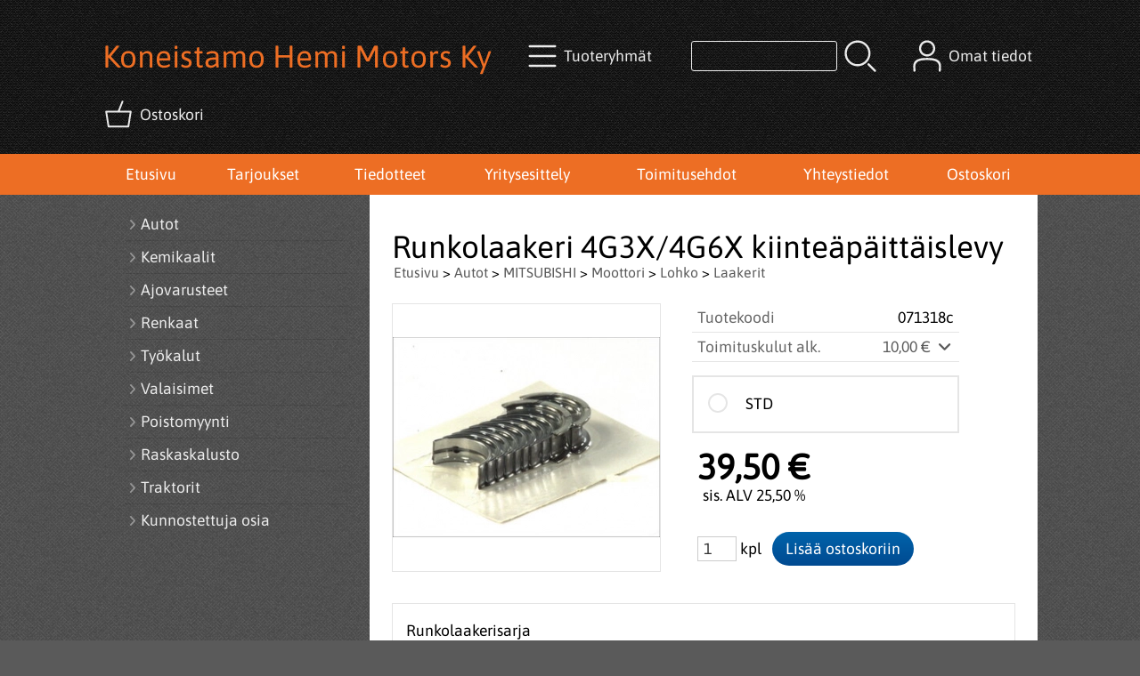

--- FILE ---
content_type: text/html; charset=UTF-8
request_url: https://www.hemimotors.fi/p2913-runkolaakeri-4g3x-4g6x-kiinteapaittaislevy-fi.html
body_size: 6070
content:
<!DOCTYPE html>
<html lang="fi">

<head>
<meta name="viewport" content="width=device-width, initial-scale=1" />
<meta charset="UTF-8" />
<link href="styles1-470572202.css" rel="stylesheet" type="text/css" />
<link href="fonts/font-awesome-1986/css/all.min.css" rel="stylesheet" type="text/css" />
<link rel="canonical" href="https://www.hemimotors.fi/p2913-runkolaakeri-4g3x-4g6x-kiinteapaittaislevy-fi.html" />
<meta name="robots" content="index, noarchive" />
<title>Runkolaakeri 4G3X/4G6X kiinteäpäittäislevy | Koneistamo Hemi Motors Ky</title>
<meta name="description" content="Runkolaakerisarja Sisähalkaisija: 56.985/57.000mm Ulkohalkaisija: 61.001/61.021mm Leveys: 4 paria: 23.089mm, 1 pari: 28.956mm Laakereiden määrä: 5 paria Vastaa ACL: 5M1144, 5M1153, 5M9301, FM: 5058M, Glyco: 5103M, H1032/5, Daido: M7280A, Glacier: M5558SA, Clevite: MS-1559P, NDC: MS-1821GP, Vandervell: VPM04011, VPM91912, King: MB591AM..." />
<meta property="og:locale" content="fi_FI" />
<meta property="og:site_name" content="Koneistamo Hemi Motors Ky" />
<meta property="og:type" content="product.item" />
<meta property="og:url" content="https://www.hemimotors.fi/p2913-runkolaakeri-4g3x-4g6x-kiinteapaittaislevy-fi.html" />
<meta property="og:title" content="Runkolaakeri 4G3X/4G6X kiinteäpäittäislevy" />
<meta property="og:description" content="Runkolaakerisarja Sisähalkaisija: 56.985/57.000mm Ulkohalkaisija: 61.001/61.021mm Leveys: 4 paria: 23.089mm, 1 pari: 28.956mm Laakereiden määrä: 5 paria Vastaa ACL: 5M1144, 5M1153, 5M9301, FM: 5058M, Glyco: 5103M, H1032/5, Daido: M7280A, Glacier: M5558SA, Clevite: MS-1559P, NDC: MS-1821GP, Vandervell: VPM04011, VPM91912, King: MB591AM..." />
<meta property="og:image" content="https://www.hemimotors.fi/graphics/products/thumbnails/pogrp_1032_383a056c.jpg" />
<meta property="og:updated_time" content="2024-08-30T18:59:58+03:00" />
<meta property="product:retailer_item_id" content="071318c" />
<meta property="product:price:amount" content="39.50" />
<meta property="product:price:currency" content="EUR" />
<meta name="twitter:title" content="Runkolaakeri 4G3X/4G6X kiinteäpäittäislevy" />
<meta name="twitter:url" content="https://www.hemimotors.fi/p2913-runkolaakeri-4g3x-4g6x-kiinteapaittaislevy-fi.html" />
<meta name="twitter:description" content="Runkolaakerisarja Sisähalkaisija: 56.985/57.000mm Ulkohalkaisija: 61.001/61.021mm Leveys: 4 paria: 23.089mm, 1 pari: 28.956mm Laakereiden määrä: 5 paria Vastaa ACL: 5M1144, 5M1153, 5M9301, FM: 5058M, Glyco: 5103M, H1032/5, Daido: M7280A, Glacier: M5558SA, Clevite: MS-1559P, NDC: MS-1821GP, Vandervell: VPM04011, VPM91912, King: MB591AM..." />
<meta name="twitter:image" content="https://www.hemimotors.fi/graphics/products/thumbnails/pogrp_1032_383a056c.jpg" />
<meta name="twitter:card" content="summary_large_image" />
<meta name="csx4_connections_page_counter" id="csx4_connections_page_counter" content="1" />
<script src="actions-470572202.js"></script>
<script src="https://www.hemimotors.fi/extensions/image_zoom/image_zoom_2.js"></script>
</head>

<body>
<div id="csx4_curtain" onclick="csx4_hide_picture_popup();return false;"></div>
<div id="csx4_popup_box"></div>
<div id="csx4_cart_sidebar" style="display: none;"><div id="csx4_cart_sidebar_inner" onclick="if (document.activeElement.tagName!='A') window.open('https://www.hemimotors.fi/shopping-cart-fi.html', '_self');"></div></div>
<div id="body"><div id="ultimate_top_around"><div id="ultimate_top"></div></div><div id="top_around"><div id="top"><!-- Ulkoasupohja: Feather (2022) --><!-- Sijoita tämä kohtaan: #top jälkeen --><div class="shop_logo"><h1>Koneistamo Hemi Motors Ky</h1></div><!-- End of Ulkoasupohja: Feather (2022) --><div class="category_menu"><div id="csx4_category_menu"><a href="#" onclick="csx4_show_dropdown_category_menu();return false;" aria-label="Tuoteryhmät"><div class="category_menu_icon" aria-hidden="true"><svg role="img" aria-hidden="true" focusable="false" xmlns="http://www.w3.org/2000/svg" xml:space="preserve" version="1.1" viewBox="0 0 1909 1909" xmlns:xlink="http://www.w3.org/1999/xlink"><path class="fil1" d="M198 435c-35,0 -64,-29 -64,-64 0,-35 29,-64 64,-64l1513 0c35,0 64,29 64,64 0,35 -29,64 -64,64l-1513 0z"/><path class="fil1" d="M198 1018c-35,0 -64,-28 -64,-64 0,-35 29,-63 64,-63l1513 0c35,0 64,28 64,63 0,36 -29,64 -64,64l-1513 0z"/><path class="fil1" d="M198 1601c-35,0 -64,-28 -64,-63 0,-36 29,-64 64,-64l1513 0c35,0 64,28 64,64 0,35 -29,63 -64,63l-1513 0z"/><title>Tuoteryhmät</title></svg></div><div class="category_menu_text">Tuoteryhmät</div></a><div id="dropdown_category_menu"><div class="dropdown_category_menu" id="csx4_dropdown_category_menu" onmouseleave="csx4_show_dropdown_category_menu();return false;"></div></div></div></div><div class="product_search"><form action="product-search-fi.html" id="product_search" method="post"><div class="tb_product_search"><div class="tr_product_search"><div class="tc_product_search"><input aria-label="Tuotehaku" autocomplete="off" id="product_search_words" name="product_search_words" onkeyup="csx4_product_search_interval('1', 'fi', '500')" type="text" /></div><div class="tc_product_search"><div onclick="document.getElementById('product_search').submit();document.getElementById('product_search_icon1').style.display='none';if(document.getElementById('product_search_icon2'))document.getElementById('product_search_icon2').style.display='block';"><div id="product_search_icon1"><svg role="img" aria-label="Etsi" xmlns="http://www.w3.org/2000/svg" xml:space="preserve" version="1.1" viewBox="0 0 1429 1429" xmlns:xlink="http://www.w3.org/1999/xlink"><path class="fil1" d="M183 187c113,-113 260,-169 408,-169 148,0 295,56 408,169 112,112 169,260 169,407 0,148 -57,296 -169,408 -113,113 -260,169 -408,169 -148,0 -295,-56 -408,-169 -112,-112 -169,-260 -169,-408 0,-147 57,-295 169,-407zm408 -74c-123,0 -246,47 -340,141 -94,94 -141,217 -141,340 0,124 47,247 141,341 94,94 217,141 340,141 123,0 246,-47 340,-141 94,-94 141,-217 141,-341 0,-123 -47,-246 -141,-340 -94,-94 -217,-141 -340,-141z"/><path class="fil1" d="M1045 1116c-18,-18 -18,-49 0,-67 19,-19 49,-19 68,0l288 288c19,19 19,49 0,68 -18,18 -49,18 -67,0l-289 -289z"/><title>Etsi</title></svg></div><div id="product_search_icon2"><svg role="img" aria-label="Etsitään" xmlns="http://www.w3.org/2000/svg" xml:space="preserve" version="1.1" viewBox="0 0 1038 1038" xmlns:xlink="http://www.w3.org/1999/xlink"><circle class="fil1" cx="263" cy="175" r="79"/><circle class="fil1" cx="516" cy="93" r="79"/><circle class="fil1" cx="769" cy="175" r="79"/><circle class="fil1" cx="925" cy="390" r="79"/><circle class="fil1" cx="925" cy="656" r="79"/><circle class="fil1" cx="769" cy="871" r="79"/><circle class="fil1" cx="516" cy="953" r="79"/><circle class="fil1" cx="263" cy="871" r="79"/><circle class="fil1" cx="107" cy="656" r="79"/></svg></div></div></div></div></div></form></div><div class="sign_in_top"><div id="csx4_sign_in_top"><a href="#" onclick="csx4_show_dropdown_sign_in_menu();return false;" aria-label="Omat tiedot"><div class="sign_in_top_icon" aria-hidden="true"><svg role="img" aria-hidden="true" focusable="false" xmlns="http://www.w3.org/2000/svg" xml:space="preserve" version="1.1" viewBox="0 0 1270 1270" xmlns:xlink="http://www.w3.org/1999/xlink"><path class="fil1" d="M634 13c89,0 169,36 227,94l0 0c58,58 94,138 94,226 0,89 -36,169 -94,227l0 0c-58,58 -138,94 -227,94 -88,0 -168,-36 -226,-94l0 0c-58,-58 -94,-138 -94,-227 0,-88 36,-168 94,-226l0 0c58,-58 138,-94 226,-94zm167 153c-42,-42 -101,-69 -167,-69 -65,0 -124,27 -166,69l-1 0c-42,43 -69,102 -69,167 0,66 27,125 69,167l1 0c42,43 101,69 166,69 66,0 125,-26 167,-69l0 0c43,-42 69,-101 69,-167 0,-65 -26,-124 -69,-167l0 0z"/><path class="fil1" d="M176 1216c0,23 -20,42 -43,42 -23,-1 -42,-20 -41,-43 0,-18 -2,-42 -4,-67 -3,-30 -5,-63 -5,-98 3,-170 75,-347 551,-340 477,-7 549,170 551,340 1,35 -2,68 -4,98 -2,25 -4,49 -4,67 0,23 -18,42 -42,43 -23,0 -42,-19 -42,-42 0,-25 2,-49 4,-75 2,-29 5,-61 4,-90 -2,-128 -62,-263 -466,-256l-1 0c-404,-7 -464,127 -466,256 -1,29 2,61 4,90 2,26 4,50 4,75z"/><title>Omat tiedot</title></svg></div><div class="sign_in_top_text">Omat tiedot</div></a><div id="dropdown_sign_in_menu"><div class="dropdown_sign_in_menu" id="csx4_dropdown_sign_in_menu" onmouseleave="csx4_show_dropdown_sign_in_menu();return false;"><div class="sign_in_menu_links" id="csx4_sign_in_menu_links"><a href="https://www.hemimotors.fi/sign-in-fi.html">Kirjaudu sisään</a><a href="https://www.hemimotors.fi/user-account-fi.html">Yhteystiedot</a><a href="https://www.hemimotors.fi/user-account-orders-fi.html">Tilaushistoria</a><a href="https://www.hemimotors.fi/registration-fi.html">Rekisteröidy asiakkaaksi</a><a href="https://www.hemimotors.fi/forgotten-fi.html">Unohditko tunnukset?</a><a href="https://www.hemimotors.fi/coupon-fi.html">Aktivoi kuponki tai lahjakortti</a></div></div></div></div></div><div class="shopping_cart_top"><div id="csx4_cart_top"><a href="https://www.hemimotors.fi/shopping-cart-fi.html" aria-label="Ostoskori"><div class="shopping_cart_top_icon" aria-hidden="true"><svg role="img" aria-hidden="true" focusable="false" xmlns="http://www.w3.org/2000/svg" xml:space="preserve" version="1.1" viewBox="0 0 1192985 1192985" xmlns:xlink="http://www.w3.org/1999/xlink"><path class="fil1" d="M574081 447431l143400 -355580c6826,-17040 26184,-25314 43224,-18488 17041,6826 25315,26184 18489,43224l-133426 330844 407028 -51c18400,0 33325,14925 33325,33325 0,2721 -328,5366 -945,7897l-87846 552683c-2594,16360 -16738,28035 -32809,28022l-736058 101c-17518,0 -31889,-13539 -33224,-30718l-87859 -552783c-2871,-18111 9497,-35139 27607,-38010 1751,-277 3489,-416 5202,-416l433892 -50zm-394963 66599l77683 488728 679383 0 77682 -488728 -834748 0z"/><title>Ostoskori</title></svg></div><div class="shopping_cart_top_text">Ostoskori</div></a></div></div></div></div><div id="all_around"><div id="almost_around"><div id="landscape_around"><div id="landscape_around_inner"><div id="landscape_top"></div><div id="landscape_middle"></div><div id="landscape_bottom"><div class="main_navigation_mini" id="csx4_main_navigation_mini"><div class="tb_main_navigation_mini"><div class="tr_main_navigation_mini"><div class="tc_main_navigation_mini"><a href="https://www.hemimotors.fi/index.html">Etusivu</a></div><div class="tc_main_navigation_mini"><a href="#" onclick="csx4_show_dropdown_category_megamenu_mini();return false;">Tuoteryhmät</a></div><div class="tc_main_navigation_mini"><a href="https://www.hemimotors.fi/navigation-fi.html" onclick="csx4_switch_main_navigation();return false;" aria-label="Valikko"><i class="fa-solid fa-bars" aria-hidden="true"></i></a></div></div></div></div><div class="main_navigation_temp" id="csx4_main_navigation_temp"></div><div class="main_navigation" id="csx4_main_navigation"><div class="tb_main_navigation"><div class="tr_main_navigation"><div class="tc_main_navigation_only"><a href="https://www.hemimotors.fi/index.html">Etusivu</a></div><div class="tc_main_navigation"><a href="https://www.hemimotors.fi/offers-p1-fi.html">Tarjoukset</a></div><div class="tc_main_navigation"><a href="https://www.hemimotors.fi/news-fi.html">Tiedotteet</a></div><div class="tc_main_navigation"><a href="https://www.hemimotors.fi/a1-yritysesittely-fi.html">Yritysesittely</a></div><div class="tc_main_navigation"><a href="https://www.hemimotors.fi/a2-toimitusehdot-fi.html">Toimitusehdot</a></div><div class="tc_main_navigation"><a href="https://www.hemimotors.fi/contact-fi.html">Yhteystiedot</a></div><div class="tc_main_navigation"><a href="https://www.hemimotors.fi/shopping-cart-fi.html">Ostoskori</a></div></div></div></div></div></div></div><div id="dropdown_category_megamenu_mini"><div class="dropdown_category_megamenu_mini" id="csx4_dropdown_category_megamenu_mini"></div></div><div id="content_around"><div id="content"><div id="tb_content"><div id="tr_content"><div id="tc_content_left"><div class="categories" id="csx4_categories"><div class="category_tree_categories" id="csx4_category_tree_categories"><div class="category_tree_part"><a href="https://www.hemimotors.fi/c1-autot-p1-fi.html"><div><i class="fa-solid fa-angle-right fa-fw"></i>Autot</div><div></div></a><a href="https://www.hemimotors.fi/c387-kemikaalit-p1-fi.html"><div><i class="fa-solid fa-angle-right fa-fw"></i>Kemikaalit</div><div></div></a><a href="https://www.hemimotors.fi/c407-ajovarusteet-p1-fi.html"><div><i class="fa-solid fa-angle-right fa-fw"></i>Ajovarusteet</div><div></div></a><a href="https://www.hemimotors.fi/c527-renkaat-p1-fi.html"><div><i class="fa-solid fa-angle-right fa-fw"></i>Renkaat</div><div></div></a><a href="https://www.hemimotors.fi/c413-tyokalut-p1-fi.html"><div><i class="fa-solid fa-angle-right fa-fw"></i>Työkalut</div><div></div></a><a href="https://www.hemimotors.fi/c421-valaisimet-p1-fi.html"><div><i class="fa-solid fa-angle-right fa-fw"></i>Valaisimet</div><div></div></a><a href="https://www.hemimotors.fi/c426-poistomyynti-p1-fi.html"><div><i class="fa-solid fa-angle-right fa-fw"></i>Poistomyynti</div><div></div></a><a href="https://www.hemimotors.fi/c711-raskaskalusto-p1-fi.html"><div><i class="fa-solid fa-angle-right fa-fw"></i>Raskaskalusto</div><div></div></a></div><div class="category_tree_part"><a href="https://www.hemimotors.fi/c436-traktorit-p1-fi.html"><div><i class="fa-solid fa-angle-right fa-fw"></i>Traktorit</div><div></div></a><a href="https://www.hemimotors.fi/c442-kunnostettuja-osia-p1-fi.html"><div><i class="fa-solid fa-angle-right fa-fw"></i>Kunnostettuja osia</div><div></div></a></div></div></div></div><div id="tc_content_middle"><div id="tc_content_middle_inner"><input type="hidden" name="csx4_connections_product_id" id="csx4_connections_product_id" value="2913" /><h1 class="crumb">Runkolaakeri 4G3X/4G6X kiinteäpäittäislevy</h1><p class="crumb"><a href="https://www.hemimotors.fi/index.html">Etusivu</a> > <a href="https://www.hemimotors.fi/c1-autot-p1-fi.html">Autot</a> > <a href="https://www.hemimotors.fi/c192-mitsubishi-p1-fi.html">MITSUBISHI</a> > <a href="https://www.hemimotors.fi/c193-moottori-p1-fi.html">Moottori</a> > <a href="https://www.hemimotors.fi/c197-lohko-p1-fi.html">Lohko</a> > <a href="https://www.hemimotors.fi/c198-laakerit-p1-fi.html">Laakerit</a></p><div class="product_menus" id="csx4_product_menus"><div class="catalog_menus"></div></div><div class="tb_product_columns"><div class="tr_product_columns"><div class="tc_product_columns"><div id="product_picture" style="width: 302px;"><div class="tb_product_picture"><div class="tr_product_picture"><div class="tc_product_picture"><a href="graphics/products/1032_383a056c.jpg" oncontextmenu="return false;" onclick="csx4_show_picture_popup('2913', '1', '600', '800', 'fi');return false;" target="_blank"><div id="csx4_image_zoom"><picture><source srcset="graphics/products/thumbnails/1x/ppipp_1032_383a056c.webp 1x,graphics/products/thumbnails/2x/ppipp_1032_383a056c.webp 2x" type="image/webp" ><img src="graphics/products/thumbnails/ppipp_1032_383a056c.jpg" width="300" height="300" alt="Runkolaakeri 4G3X/4G6X kiinteäpäittäislevy" /></picture><img height="0" width="0" onload="if (typeof ImageZoom == 'function' && window.matchMedia('(pointer:fine)').matches && csx4_getCookie('csx4_user_is_touching') != 1) {var options = {large_file: 'graphics/products/1032_383a056c.jpg',box_width: 300,box_height: 300,small_width: '300',small_height: '225.21994134897',large_width: '341',large_height: '256',large_width_fill: '0',large_height_fill: '85'};var container = document.getElementById('csx4_image_zoom');window.imageZoom = new ImageZoom(csx4_image_zoom, options);}" src="[data-uri]" alt="" /></div></a></div></div></div></div></div><div class="tc_product_columns"><div class="tb_product_figures"><div class="tr_product_figures"><div class="tc_product_figures_left">Tuotekoodi</div><div class="tc_product_figures_right">071318c</div></div><div class="tr_product_figures"><div class="tc_product_figures_left">Toimituskulut alk.</div><div class="tc_product_figures_right"><div class="csx4_script_show"><a class="csx4_popup" id="term1open" href="#" onclick="csx4_show_info('term1');return false;">10,00&nbsp;€ <i class="fa-solid fa-angle-down fa-fw"></i></a><a class="csx4_popup" id="term1close" href="#" style="display: none;" onclick="csx4_hide_info('term1');return false;">10,00&nbsp;€ <i class="fa-solid fa-angle-up fa-fw"></i></a></div><noscript>10,00&nbsp;€</noscript></div></div></div><div class="csx4_popup"><div class="csx4_popup_inner" id="term1" style="display: none;"><div class="product_delivery">Toimituskulut toimitustavoittain, jos tilaat vain tämän tuotteen:<div class="tb_product_delivery"><div class="tr_product_delivery"><div class="tc_product_delivery_left">Nouto Postista</div><div class="tc_product_delivery_right">10,00&nbsp;€</div></div><div class="tr_product_delivery"><div class="tc_product_delivery_left">Lähellä-paketti</div><div class="tc_product_delivery_right">10,00&nbsp;€</div></div></div>Sisältäen arvonlisäveroa 25,50 %</div></div></div><form action="https://www.hemimotors.fi/shopping-cart-fi.html" id="product_form2913" method="post"><input type="hidden" name="add_to_cart" value="1" /><input type="hidden" name="product_id" value="2913" /><div id="csx4_product_variations"><div class="tb_product_variations"><div class="tr_product_variations"><div class="tc_product_variations"><div class="tb_product_variation" onclick="csx4_set_preferred_product('2913', '2914', '101', 'fi');"><div class="tr_product_variation"><div class="tc_product_variation_image"></div><div class="tc_product_variation_input"><input id="product_variation2914" name="product_variation101" onclick="if(event.stopPropagation)event.stopPropagation();return false;" type="radio" value="2914"><label for="product_variation2914"></label></div><div class="tc_product_variation_intro">STD <div class="product_variation_price_normal"></div></div><div class="tc_product_variation_stock"></div></div></div></div></div></div></div><input type="hidden" name="csx4_connections_product_price" id="csx4_connections_product_price" value="39.50" /><div class="tb_product_price"><div class="tr_product_price"><div class="tc_product_price"><div class="product_price_normal">39,50&nbsp;€</div><div class="product_price_vat">sis. ALV 25,50 %</div></div></div></div><div id="csx4_cart_alert" style="display: none;"></div><div class="tb_product_cart"><div class="tr_product_cart"><div class="tc_product_cart_left"><input aria-label="Määrä (kpl)" type="text" name="product_qty" value="1" class="qty_1" /> kpl</div><div class="tc_product_cart_right"><input onclick="csx4_add_to_cart('product_form2913', 'fi');return false;" type="submit" value="Lisää ostoskoriin" /></div></div></div></form></div></div></div><div class="tb_product_intro"><div class="tr_product_intro"><div class="tc_product_intro"><div id="product_intro_description" class="part_content" style="display:block;"><p>Runkolaakerisarja<br />    Sisähalkaisija: 56.985/57.000mm<br />    Ulkohalkaisija: 61.001/61.021mm<br />    Leveys: 4 paria: 23.089mm, 1 pari: 28.956mm<br />    Laakereiden määrä: 5 paria<br />    Vastaa ACL: 5M1144, 5M1153, 5M9301, FM: 5058M, Glyco: 5103M, H1032/5, Daido: M7280A, Glacier: M5558SA, Clevite: MS-1559P, NDC: MS-1821GP, Vandervell: VPM04011, VPM91912, King: MB591AM<br />    Sopii moottoreihin:<br />    Chrysler:<br />    1.6: 4G61, G32BT<br />    1.8: 4G37<br />    2.0: 4G63, 4G63T<br />    2.4: 4G64<br />    Hyundai:<br />    1.2: 4G36<br />    1.4: 4G33<br />    1.6: 4G32, G4CR, 4G61<br />    1.8: G4CN, 4G67<br />    2.0: G4CP<br />    2.4: G4CS, 4G64<br />    Mitsubishi:<br />    1.2: 4G36<br />    1.3: 4G30<br />    1.4: G33B, 4G33<br />    1.5: G31B, 4G31<br />    1.6: G4CR, 4G61, G32B, 4G32<br />    1.7: 4G35<br />    1.8: G37B, 4G37, 4D65, 4D65T, G62B, G62BT<br />    2.0: 4G63, 4G63T, G63B<br />    2.4: G64B, 4G64</p></div></div></div></div><img height="0" width="0" onload="csx4_yesscript_product_intro('product_intro_description');" src="[data-uri]" alt="tech" /></div><img height="0" width="0" onload="csx4_yesscript();" src="[data-uri]" alt="tech" /></div><div id="tc_content_right"></div></div></div></div></div></div><div id="brand_around"><div id="brand"></div></div><div id="bottom_around"><div id="bottom"><div class="tb_bottom"><div class="tr_bottom"><div class="tc_bottom"><div class="bottom_contact">Koneistamo Hemi Motors Ky<br />Sammontie 1<br />FI-18300, Heinola<br />FINLAND<br /></div></div><div class="tc_bottom"><div class="bottom_contact">puh. 037182882<br />hemimotors@hemimotors.fi
TIEDUSTELUT ENSISIJAISESTI SÄHKÖPOSTILLA<br />Y-tunnus: 1609849-5<br /></div></div></div></div></div><a href="shopping_cart.php" class="oma_paytrail_banneri"><img src="graphics/codes/paytrail_banneri_2023_kaikki_maksutavat_e93cfcca.png" alt="Paytrail" /></a></div></div><div class="oma_copyright">Copyright © Hemimotors Ky. All rights reserved.</div></div><div style="text-align: center !important;"><div style="display: inline-block;font: 80%/1.1 'Segoe UI', Arial, sans-serif !important;margin: 7px auto 24px auto !important;">&nbsp;</div></div>
<script type="application/ld+json">
{
	"@context": "http://schema.org/",
	"@type": "Product",
	"name": "Runkolaakeri 4G3X/4G6X kiinteäpäittäislevy",
	"image": [
		"https://www.hemimotors.fi/graphics/products/1032_383a056c.jpg"
	],
	"description": "Runkolaakerisarja Sisähalkaisija: 56.985/57.000mm Ulkohalkaisija: 61.001/61.021mm Leveys: 4 paria: 23.089mm, 1 pari: 28.956mm Laakereiden määrä: 5 paria Vastaa ACL: 5M1144, 5M1153, 5M9301, FM: 5058M, Glyco: 5103M, H1032/5, Daido: M7280A, Glacier: M5558SA, Clevite: MS-1559P, NDC: MS-1821GP, Vandervell: VPM04011, VPM91912, King: MB591AM...",
	"sku": "071318c",
	"offers": {
		"@type": "Offer",
		"url": "https://www.hemimotors.fi/p2913-runkolaakeri-4g3x-4g6x-kiinteapaittaislevy-fi.html",
		"priceCurrency": "EUR",
		"price": "39.50",
		"seller": {
			"@type": "Organization",
			"name": "Koneistamo Hemi Motors Ky"
		}
	}
}
</script>
<script type="application/ld+json">
{
	"@context": "http://schema.org",
	"@type": "BreadcrumbList",
	"itemListElement": [{
		"@type": "ListItem",
		"position": 1,
		"item": {
			"@id": "https://www.hemimotors.fi/c1-autot-p1-fi.html",
			"name": "Autot"
		}
	},{
		"@type": "ListItem",
		"position": 2,
		"item": {
			"@id": "https://www.hemimotors.fi/c192-mitsubishi-p1-fi.html",
			"name": "MITSUBISHI"
		}
	},{
		"@type": "ListItem",
		"position": 3,
		"item": {
			"@id": "https://www.hemimotors.fi/c193-moottori-p1-fi.html",
			"name": "Moottori"
		}
	},{
		"@type": "ListItem",
		"position": 4,
		"item": {
			"@id": "https://www.hemimotors.fi/c197-lohko-p1-fi.html",
			"name": "Lohko"
		}
	},{
		"@type": "ListItem",
		"position": 5,
		"item": {
			"@id": "https://www.hemimotors.fi/c198-laakerit-p1-fi.html",
			"name": "Laakerit"
		}
	},{
		"@type": "ListItem",
		"position": 6,
		"item": {
			"@id": "https://www.hemimotors.fi/p2913-runkolaakeri-4g3x-4g6x-kiinteapaittaislevy-fi.html",
			"name": "Runkolaakeri 4G3X/4G6X kiinteäpäittäislevy",
			"image": "https://www.hemimotors.fi/graphics/products/1032_383a056c.jpg"
		}
	}]
}
</script>

</body>

</html>

<!--
Powered by Clover Shop(r) ❤
Copyright (c) 2013- Clover Shop Oy. All rights reserved.

This is commercial software. Unauthorized use, reproduction,
reverse engineering and/or distribution is strictly prohibited.

For more information, please visit https://www.clovershop.com
-->